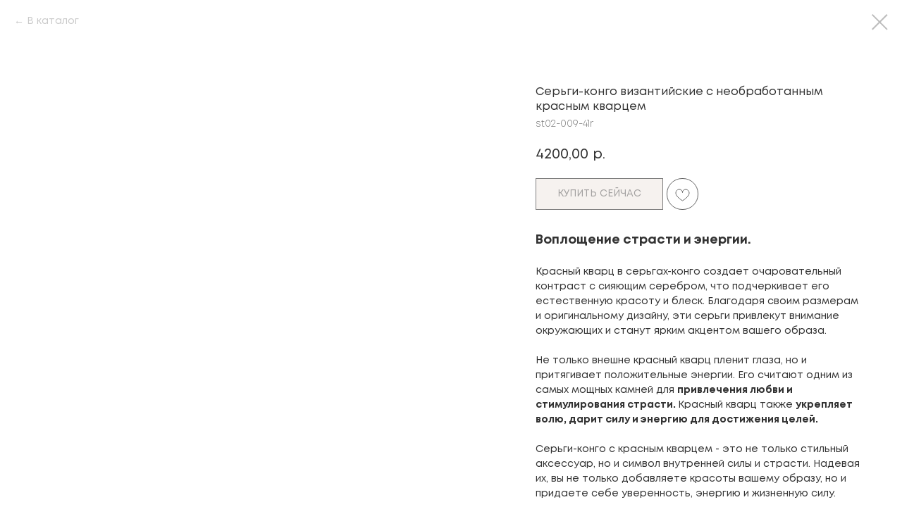

--- FILE ---
content_type: text/html; charset=UTF-8
request_url: https://jwsoti.com/tproduct/645998580-558581268321-sergi-kongo-vizantiiskie-s-neobrabotanni
body_size: 15629
content:
<!DOCTYPE html> <html> <head> <meta charset="utf-8" /> <meta http-equiv="Content-Type" content="text/html; charset=utf-8" /> <meta name="viewport" content="width=device-width, initial-scale=1.0" /> <!--metatextblock-->
<title>Серьги-конго византийские с необработанным красным кварцем</title>
<meta name="description" content="">
<meta name="keywords" content="">
<meta property="og:title" content="Серьги-конго византийские с необработанным красным кварцем" />
<meta property="og:description" content="" />
<meta property="og:type" content="website" />
<meta property="og:url" content="https://jwsoti.com/tproduct/645998580-558581268321-sergi-kongo-vizantiiskie-s-neobrabotanni" />
<meta property="og:image" content="https://static.tildacdn.com/stor6237-6432-4261-b832-623633326331/99882991.jpg" />
<link rel="canonical" href="https://jwsoti.com/tproduct/645998580-558581268321-sergi-kongo-vizantiiskie-s-neobrabotanni" />
<!--/metatextblock--> <meta name="format-detection" content="telephone=no" /> <meta http-equiv="x-dns-prefetch-control" content="on"> <link rel="dns-prefetch" href="https://ws.tildacdn.com"> <link rel="dns-prefetch" href="https://static.tildacdn.com"> <link rel="shortcut icon" href="https://static.tildacdn.com/tild3962-3066-4366-b735-353039303135/Frame_27_6_1.ico" type="image/x-icon" /> <link rel="apple-touch-icon" href="https://static.tildacdn.com/tild3832-3533-4839-b335-353135346266/Frame_27_6_1.png"> <link rel="apple-touch-icon" sizes="76x76" href="https://static.tildacdn.com/tild3832-3533-4839-b335-353135346266/Frame_27_6_1.png"> <link rel="apple-touch-icon" sizes="152x152" href="https://static.tildacdn.com/tild3832-3533-4839-b335-353135346266/Frame_27_6_1.png"> <link rel="apple-touch-startup-image" href="https://static.tildacdn.com/tild3832-3533-4839-b335-353135346266/Frame_27_6_1.png"> <meta name="msapplication-TileColor" content="#231f20"> <meta name="msapplication-TileImage" content="https://static.tildacdn.com/tild3631-3362-4366-b139-343934356239/Frame_27_6_1.png"> <!-- Assets --> <script src="https://neo.tildacdn.com/js/tilda-fallback-1.0.min.js" async charset="utf-8"></script> <link rel="stylesheet" href="https://static.tildacdn.com/css/tilda-grid-3.0.min.css" type="text/css" media="all" onerror="this.loaderr='y';"/> <link rel="stylesheet" href="https://static.tildacdn.com/ws/project4120244/tilda-blocks-page39928774.min.css?t=1756904852" type="text/css" media="all" onerror="this.loaderr='y';" /> <link rel="stylesheet" href="https://static.tildacdn.com/css/tilda-animation-2.0.min.css" type="text/css" media="all" onerror="this.loaderr='y';" /> <link rel="stylesheet" href="https://static.tildacdn.com/css/tilda-slds-1.4.min.css" type="text/css" media="print" onload="this.media='all';" onerror="this.loaderr='y';" /> <noscript><link rel="stylesheet" href="https://static.tildacdn.com/css/tilda-slds-1.4.min.css" type="text/css" media="all" /></noscript> <link rel="stylesheet" href="https://static.tildacdn.com/css/tilda-cover-1.0.min.css" type="text/css" media="all" onerror="this.loaderr='y';" /> <link rel="stylesheet" href="https://static.tildacdn.com/css/tilda-popup-1.1.min.css" type="text/css" media="print" onload="this.media='all';" onerror="this.loaderr='y';" /> <noscript><link rel="stylesheet" href="https://static.tildacdn.com/css/tilda-popup-1.1.min.css" type="text/css" media="all" /></noscript> <link rel="stylesheet" href="https://static.tildacdn.com/css/tilda-catalog-1.1.min.css" type="text/css" media="print" onload="this.media='all';" onerror="this.loaderr='y';" /> <noscript><link rel="stylesheet" href="https://static.tildacdn.com/css/tilda-catalog-1.1.min.css" type="text/css" media="all" /></noscript> <link rel="stylesheet" href="https://static.tildacdn.com/css/tilda-forms-1.0.min.css" type="text/css" media="all" onerror="this.loaderr='y';" /> <link rel="stylesheet" href="https://static.tildacdn.com/css/tilda-cards-1.0.min.css" type="text/css" media="all" onerror="this.loaderr='y';" /> <link rel="stylesheet" href="https://static.tildacdn.com/css/tilda-cart-1.0.min.css" type="text/css" media="all" onerror="this.loaderr='y';" /> <link rel="stylesheet" href="https://static.tildacdn.com/css/tilda-delivery-1.0.min.css" type="text/css" media="print" onload="this.media='all';" onerror="this.loaderr='y';" /> <noscript><link rel="stylesheet" href="https://static.tildacdn.com/css/tilda-delivery-1.0.min.css" type="text/css" media="all" /></noscript> <link rel="stylesheet" href="https://static.tildacdn.com/css/tilda-wishlist-1.0.min.css" type="text/css" media="all" onerror="this.loaderr='y';" /> <link rel="stylesheet" href="https://static.tildacdn.com/css/tilda-zoom-2.0.min.css" type="text/css" media="print" onload="this.media='all';" onerror="this.loaderr='y';" /> <noscript><link rel="stylesheet" href="https://static.tildacdn.com/css/tilda-zoom-2.0.min.css" type="text/css" media="all" /></noscript> <script nomodule src="https://static.tildacdn.com/js/tilda-polyfill-1.0.min.js" charset="utf-8"></script> <script type="text/javascript">function t_onReady(func) {if(document.readyState!='loading') {func();} else {document.addEventListener('DOMContentLoaded',func);}}
function t_onFuncLoad(funcName,okFunc,time) {if(typeof window[funcName]==='function') {okFunc();} else {setTimeout(function() {t_onFuncLoad(funcName,okFunc,time);},(time||100));}}function t_throttle(fn,threshhold,scope) {return function() {fn.apply(scope||this,arguments);};}function t396_initialScale(t){var e=document.getElementById("rec"+t);if(e){var i=e.querySelector(".t396__artboard");if(i){window.tn_scale_initial_window_width||(window.tn_scale_initial_window_width=document.documentElement.clientWidth);var a=window.tn_scale_initial_window_width,r=[],n,l=i.getAttribute("data-artboard-screens");if(l){l=l.split(",");for(var o=0;o<l.length;o++)r[o]=parseInt(l[o],10)}else r=[320,480,640,960,1200];for(var o=0;o<r.length;o++){var d=r[o];a>=d&&(n=d)}var _="edit"===window.allrecords.getAttribute("data-tilda-mode"),c="center"===t396_getFieldValue(i,"valign",n,r),s="grid"===t396_getFieldValue(i,"upscale",n,r),w=t396_getFieldValue(i,"height_vh",n,r),g=t396_getFieldValue(i,"height",n,r),u=!!window.opr&&!!window.opr.addons||!!window.opera||-1!==navigator.userAgent.indexOf(" OPR/");if(!_&&c&&!s&&!w&&g&&!u){var h=parseFloat((a/n).toFixed(3)),f=[i,i.querySelector(".t396__carrier"),i.querySelector(".t396__filter")],v=Math.floor(parseInt(g,10)*h)+"px",p;i.style.setProperty("--initial-scale-height",v);for(var o=0;o<f.length;o++)f[o].style.setProperty("height","var(--initial-scale-height)");t396_scaleInitial__getElementsToScale(i).forEach((function(t){t.style.zoom=h}))}}}}function t396_scaleInitial__getElementsToScale(t){return t?Array.prototype.slice.call(t.children).filter((function(t){return t&&(t.classList.contains("t396__elem")||t.classList.contains("t396__group"))})):[]}function t396_getFieldValue(t,e,i,a){var r,n=a[a.length-1];if(!(r=i===n?t.getAttribute("data-artboard-"+e):t.getAttribute("data-artboard-"+e+"-res-"+i)))for(var l=0;l<a.length;l++){var o=a[l];if(!(o<=i)&&(r=o===n?t.getAttribute("data-artboard-"+e):t.getAttribute("data-artboard-"+e+"-res-"+o)))break}return r}window.TN_SCALE_INITIAL_VER="1.0",window.tn_scale_initial_window_width=null;</script> <script src="https://static.tildacdn.com/js/jquery-1.10.2.min.js" charset="utf-8" onerror="this.loaderr='y';"></script> <script src="https://static.tildacdn.com/js/tilda-scripts-3.0.min.js" charset="utf-8" defer onerror="this.loaderr='y';"></script> <script src="https://static.tildacdn.com/ws/project4120244/tilda-blocks-page39928774.min.js?t=1756904852" charset="utf-8" onerror="this.loaderr='y';"></script> <script src="https://static.tildacdn.com/js/tilda-lazyload-1.0.min.js" charset="utf-8" async onerror="this.loaderr='y';"></script> <script src="https://static.tildacdn.com/js/tilda-animation-2.0.min.js" charset="utf-8" async onerror="this.loaderr='y';"></script> <script src="https://static.tildacdn.com/js/tilda-zero-1.1.min.js" charset="utf-8" async onerror="this.loaderr='y';"></script> <script src="https://static.tildacdn.com/js/tilda-menu-1.0.min.js" charset="utf-8" async onerror="this.loaderr='y';"></script> <script src="https://static.tildacdn.com/js/tilda-slds-1.4.min.js" charset="utf-8" async onerror="this.loaderr='y';"></script> <script src="https://static.tildacdn.com/js/hammer.min.js" charset="utf-8" async onerror="this.loaderr='y';"></script> <script src="https://static.tildacdn.com/js/tilda-cover-1.0.min.js" charset="utf-8" async onerror="this.loaderr='y';"></script> <script src="https://static.tildacdn.com/js/tilda-products-1.0.min.js" charset="utf-8" async onerror="this.loaderr='y';"></script> <script src="https://static.tildacdn.com/js/tilda-catalog-1.1.min.js" charset="utf-8" async onerror="this.loaderr='y';"></script> <script src="https://static.tildacdn.com/js/tilda-cards-1.0.min.js" charset="utf-8" async onerror="this.loaderr='y';"></script> <script src="https://static.tildacdn.com/js/tilda-forms-1.0.min.js" charset="utf-8" async onerror="this.loaderr='y';"></script> <script src="https://static.tildacdn.com/js/tilda-popup-1.0.min.js" charset="utf-8" async onerror="this.loaderr='y';"></script> <script src="https://static.tildacdn.com/js/tilda-cart-1.1.min.js" charset="utf-8" async onerror="this.loaderr='y';"></script> <script src="https://static.tildacdn.com/js/tilda-widget-positions-1.0.min.js" charset="utf-8" async onerror="this.loaderr='y';"></script> <script src="https://static.tildacdn.com/js/tilda-delivery-1.0.min.js" charset="utf-8" async onerror="this.loaderr='y';"></script> <script src="https://static.tildacdn.com/js/tilda-wishlist-1.0.min.js" charset="utf-8" async onerror="this.loaderr='y';"></script> <script src="https://static.tildacdn.com/js/tilda-zoom-2.0.min.js" charset="utf-8" async onerror="this.loaderr='y';"></script> <script src="https://static.tildacdn.com/js/tilda-zero-scale-1.0.min.js" charset="utf-8" async onerror="this.loaderr='y';"></script> <script src="https://static.tildacdn.com/js/tilda-skiplink-1.0.min.js" charset="utf-8" async onerror="this.loaderr='y';"></script> <script src="https://static.tildacdn.com/js/tilda-events-1.0.min.js" charset="utf-8" async onerror="this.loaderr='y';"></script> <script type="text/javascript">window.dataLayer=window.dataLayer||[];</script> <script type="text/javascript">(function() {if((/bot|google|yandex|baidu|bing|msn|duckduckbot|teoma|slurp|crawler|spider|robot|crawling|facebook/i.test(navigator.userAgent))===false&&typeof(sessionStorage)!='undefined'&&sessionStorage.getItem('visited')!=='y'&&document.visibilityState){var style=document.createElement('style');style.type='text/css';style.innerHTML='@media screen and (min-width: 980px) {.t-records {opacity: 0;}.t-records_animated {-webkit-transition: opacity ease-in-out .2s;-moz-transition: opacity ease-in-out .2s;-o-transition: opacity ease-in-out .2s;transition: opacity ease-in-out .2s;}.t-records.t-records_visible {opacity: 1;}}';document.getElementsByTagName('head')[0].appendChild(style);function t_setvisRecs(){var alr=document.querySelectorAll('.t-records');Array.prototype.forEach.call(alr,function(el) {el.classList.add("t-records_animated");});setTimeout(function() {Array.prototype.forEach.call(alr,function(el) {el.classList.add("t-records_visible");});sessionStorage.setItem("visited","y");},400);}
document.addEventListener('DOMContentLoaded',t_setvisRecs);}})();</script></head> <body class="t-body" style="margin:0;"> <!--allrecords--> <div id="allrecords" class="t-records" data-product-page="y" data-hook="blocks-collection-content-node" data-tilda-project-id="4120244" data-tilda-page-id="39928774" data-tilda-page-alias="main" data-tilda-formskey="8e9d36efad69d2ef3f735975eca7b784" data-tilda-lazy="yes" data-tilda-root-zone="com" data-tilda-project-country="RU">
<div id="rec152850812" class="r t-rec" style=" " data-animationappear="off" data-record-type="875"><!-- t875 --><script type="text/javascript"> $(document).ready(function(){ t875_init('152850812'); });</script></div>

<div id="rec356082737" class="r t-rec" style="" data-animationappear="off" data-record-type="1002"> <script>t_onReady(function() {setTimeout(function() {t_onFuncLoad('twishlist__init',function() {twishlist__init('356082737');});},500);var rec=document.querySelector('#rec356082737');if(!rec) return;var userAgent=navigator.userAgent.toLowerCase();var isAndroid=userAgent.indexOf('android')!==-1;var body=document.body;if(!body) return;var isScrollablefFix=body.classList.contains('t-body_scrollable-fix-for-android');if(isAndroid&&!isScrollablefFix) {body.classList.add('t-body_scrollable-fix-for-android');document.head.insertAdjacentHTML('beforeend','<style>@media screen and (max-width: 560px) {\n.t-body_scrollable-fix-for-android {\noverflow: visible !important;\n}\n}\n</style>');console.log('Android css fix was inited');};if(userAgent.indexOf('instagram')!==-1&&userAgent.indexOf('iphone')!==-1) {body.style.position='relative';}
var wishlistWindow=rec.querySelector('.t1002__wishlistwin');var currentMode=document.querySelector('.t-records').getAttribute('data-tilda-mode');if(wishlistWindow&&currentMode!=='edit'&&currentMode!=='preview') {wishlistWindow.addEventListener('scroll',t_throttle(function() {if(window.lazy==='y'||document.querySelector('#allrecords').getAttribute('data-tilda-lazy')==='yes') {t_onFuncLoad('t_lazyload_update',function() {t_lazyload_update();});}},500));}});</script> <div class="t1002" data-wishlist-hook="#showfavorites" data-wishlistbtn-pos="picture" data-project-currency="р." data-project-currency-side="r" data-project-currency-sep="," data-project-currency-code="RUB"> <div class="t1002__wishlistwin" style="display:none"> <div class="t1002__wishlistwin-content"> <div class="t1002__close t1002__wishlistwin-close"> <button type="button" class="t1002__close-button t1002__wishlistwin-close-wrapper" aria-label="Закрыть вишлист"> <svg role="presentation" class="t1002__wishlistwin-close-icon" width="23px" height="23px" viewBox="0 0 23 23" version="1.1" xmlns="http://www.w3.org/2000/svg" xmlns:xlink="http://www.w3.org/1999/xlink"> <g stroke="none" stroke-width="1" fill="#000" fill-rule="evenodd"> <rect transform="translate(11.313708, 11.313708) rotate(-45.000000) translate(-11.313708, -11.313708) " x="10.3137085" y="-3.6862915" width="2" height="30"></rect> <rect transform="translate(11.313708, 11.313708) rotate(-315.000000) translate(-11.313708, -11.313708) " x="10.3137085" y="-3.6862915" width="2" height="30"></rect> </g> </svg> </button> </div> <div class="t1002__wishlistwin-top"> <div class="t1002__wishlistwin-heading t-name t-name_xl"></div> </div> <div class="t1002__wishlistwin-products"></div> </div> </div> </div> <style>.t1002__addBtn:not(.t-popup .t1002__addBtn):not(.t-store__product-snippet .t1002__addBtn){width:40px;height:40px;}.t1002__addBtn{border-color:#656565!important;border-width:1px!important;border-radius:30px;}.t1002__addBtn svg path{stroke:#656565;stroke-width:1;}</style> </div>

<!-- PRODUCT START -->

                
                        
                    
        
        

<div id="rec645998580" class="r t-rec" style="" >
    <div class="t-store t-store__prod-snippet__container">

        
                <div class="t-store__prod-popup__close-txt-wr" style="position:absolute;">
            <a href="https://jwsoti.com" class="js-store-close-text t-store__prod-popup__close-txt t-descr t-descr_xxs" style="color:#bdbdbd;">
                В каталог
            </a>
        </div>
        
        <a href="https://jwsoti.com" class="t-popup__close" style="position:absolute; background-color:#ffffff">
            <div class="t-popup__close-wrapper">
                <svg class="t-popup__close-icon t-popup__close-icon_arrow" width="26px" height="26px" viewBox="0 0 26 26" version="1.1" xmlns="http://www.w3.org/2000/svg" xmlns:xlink="http://www.w3.org/1999/xlink"><path d="M10.4142136,5 L11.8284271,6.41421356 L5.829,12.414 L23.4142136,12.4142136 L23.4142136,14.4142136 L5.829,14.414 L11.8284271,20.4142136 L10.4142136,21.8284271 L2,13.4142136 L10.4142136,5 Z" fill="#bdbdbd"></path></svg>
                <svg class="t-popup__close-icon t-popup__close-icon_cross" width="23px" height="23px" viewBox="0 0 23 23" version="1.1" xmlns="http://www.w3.org/2000/svg" xmlns:xlink="http://www.w3.org/1999/xlink"><g stroke="none" stroke-width="1" fill="#bdbdbd" fill-rule="evenodd"><rect transform="translate(11.313708, 11.313708) rotate(-45.000000) translate(-11.313708, -11.313708) " x="10.3137085" y="-3.6862915" width="2" height="30"></rect><rect transform="translate(11.313708, 11.313708) rotate(-315.000000) translate(-11.313708, -11.313708) " x="10.3137085" y="-3.6862915" width="2" height="30"></rect></g></svg>
            </div>
        </a>
        
        <div class="js-store-product js-product t-store__product-snippet" data-product-lid="558581268321" data-product-uid="558581268321" itemscope itemtype="http://schema.org/Product">
            <meta itemprop="productID" content="558581268321" />

            <div class="t-container">
                <div>
                    <meta itemprop="image" content="https://static.tildacdn.com/stor6237-6432-4261-b832-623633326331/99882991.jpg" />
                    <div class="t-store__prod-popup__slider js-store-prod-slider t-store__prod-popup__col-left t-col t-col_7">
                        <div class="js-product-img" style="width:100%;padding-bottom:75%;background-size:cover;opacity:0;">
                        </div>
                    </div>
                    <div class="t-store__prod-popup__info t-align_left t-store__prod-popup__col-right t-col t-col_5">

                        <div class="t-store__prod-popup__title-wrapper">
                            <h1 class="js-store-prod-name js-product-name t-store__prod-popup__name t-name t-name_xl" itemprop="name" style="color:#333333;font-size:16px;font-weight:400;">Серьги-конго византийские с необработанным красным кварцем</h1>
                            <div class="t-store__prod-popup__brand t-descr t-descr_xxs" >
                                                            </div>
                            <div class="t-store__prod-popup__sku t-descr t-descr_xxs">
                                <span class="js-store-prod-sku js-product-sku" translate="no" itemprop="sku">
                                    st02-009-41r
                                </span>
                            </div>
                        </div>

                                                                        <div itemprop="offers" itemscope itemtype="http://schema.org/Offer" style="display:none;">
                            <meta itemprop="serialNumber" content="558581268321" />
                                                        <meta itemprop="sku" content="st02-009-41r" />
                                                        <meta itemprop="price" content="4200.00" />
                            <meta itemprop="priceCurrency" content="RUB" />
                                                        <link itemprop="availability" href="http://schema.org/InStock">
                                                    </div>
                        
                                                <div itemprop="width" itemscope itemtype="https://schema.org/QuantitativeValue" style="display:none;">
                            <meta itemprop="value" content="140" />
                            <meta itemprop="unitCode" content="MMT" />
                        </div>
                        <div itemprop="height" itemscope itemtype="https://schema.org/QuantitativeValue" style="display:none;">
                            <meta itemprop="value" content="100" />
                            <meta itemprop="unitCode" content="MMT" />
                        </div>
                        <div itemprop="depth" itemscope itemtype="https://schema.org/QuantitativeValue" style="display:none;">
                            <meta itemprop="value" content="60" />
                            <meta itemprop="unitCode" content="MMT" />
                        </div>
                                                
                        <div class="js-store-price-wrapper t-store__prod-popup__price-wrapper">
                            <div class="js-store-prod-price t-store__prod-popup__price t-store__prod-popup__price-item t-name t-name_md" style="color:#333333;font-weight:400;">
                                                                <div class="js-product-price js-store-prod-price-val t-store__prod-popup__price-value" data-product-price-def="4200.0000" data-product-price-def-str="4200,00">4200,00</div><div class="t-store__prod-popup__price-currency" translate="no">р.</div>
                                                            </div>
                            <div class="js-store-prod-price-old t-store__prod-popup__price_old t-store__prod-popup__price-item t-name t-name_md" style="color:#999999;font-weight:400;display:none;">
                                                                <div class="js-store-prod-price-old-val t-store__prod-popup__price-value"></div><div class="t-store__prod-popup__price-currency" translate="no">р.</div>
                                                            </div>
                        </div>

                        <div class="js-product-controls-wrapper">
                        </div>

                        <div class="t-store__prod-popup__links-wrapper">
                                                    </div>

                                                <div class="t-store__prod-popup__btn-wrapper"   tt="КУПИТЬ СЕЙЧАС">
                                                        <a href="#order" class="t-store__prod-popup__btn t-store__prod-popup__btn_disabled t-btn t-btn_sm" style="color:#000000;background-color:#eee5df;border:1px solid #000000;border-radius:0px;-moz-border-radius:0px;-webkit-border-radius:0px;font-weight:400;">
                                <table style="width:100%; height:100%;">
                                    <tbody>
                                        <tr>
                                            <td class="js-store-prod-popup-buy-btn-txt">КУПИТЬ СЕЙЧАС</td>
                                        </tr>
                                    </tbody>
                                </table>
                            </a>
                                                    </div>
                        
                        <div class="js-store-prod-text t-store__prod-popup__text t-descr t-descr_xxs" style="color:#333333;font-weight:400;">
                                                    <div class="js-store-prod-all-text" itemprop="description">
                                <strong style="font-size: 18px;">Воплощение страсти и энергии.</strong><br /><br />Красный кварц в серьгах-конго создает очаровательный контраст с сияющим серебром, что подчеркивает его естественную красоту и блеск. Благодаря своим размерам и оригинальному дизайну, эти серьги привлекут внимание окружающих и станут ярким акцентом вашего образа.<br /><br />Не только внешне красный кварц пленит глаза, но и притягивает положительные энергии. Его считают одним из самых мощных камней для <strong>привлечения любви и стимулирования страсти. </strong>Красный кварц также <strong>укрепляет волю, дарит силу и энергию для достижения целей.</strong><br /><br />Серьги-конго с красным кварцем - это не только стильный аксессуар, но и символ внутренней силы и страсти. Надевая их, вы не только добавляете красоты вашему образу, но и придаете себе уверенность, энергию и жизненную силу.<br /><br /><ul><li><strong>Ручная работа;</strong></li><li><strong>Премиум качество;</strong></li><li><strong>Серьги-трансформеры;</strong></li><li><strong>Необработанный красный кварц;</strong></li><li><strong>Стойкое родиевое покрытие, не темнеет;</strong></li><li><strong>Доставляется в подарочной упаковке;</strong></li><li><strong>Гипоаллергенно.</strong></li></ul><br />___________<br />*Длина серьги - 6 см, вес - 9 гр                            </div>
                                                                            <div class="js-store-prod-all-charcs">
                                                                                                                        <p class="js-store-prod-charcs">Вставка: Кварц красный</p>
                                                                                                                            <p class="js-store-prod-charcs">Покрытие: Белым родием</p>
                                                                                                                            <p class="js-store-prod-charcs">Размер: 1</p>
                                                                                                                                                    <p class="js-store-prod-dimensions">lwh: 140x100x60 mm</p>
                                                                                    </div>
                                                </div>

                    </div>
                </div>

                            </div>
        </div>
                <div class="js-store-error-msg t-store__error-msg-cont"></div>
        <div itemscope itemtype="http://schema.org/ImageGallery" style="display:none;">
                                                                                                                                    </div>

    </div>

                        
                        
    
    <style>
        /* body bg color */
        

        /* body bg color end */
        /* Slider stiles */
        .t-slds__bullet_active .t-slds__bullet_body {
            background-color: #222 !important;
        }

        .t-slds__bullet:hover .t-slds__bullet_body {
            background-color: #222 !important;
        }
        /* Slider stiles end */
    </style>
    

        
        
        
        
        
        <style>
        .t-store__product-snippet .t-btn:not(.t-animate_no-hover):hover{
            background-color: #000000 !important;
            color: #eee5df !important;
            border-color: #d6cfcf !important;
            
    	}
        .t-store__product-snippet .t-btn:not(.t-animate_no-hover){
            -webkit-transition: background-color 0.2s ease-in-out, color 0.2s ease-in-out, border-color 0.2s ease-in-out, box-shadow 0.2s ease-in-out; transition: background-color 0.2s ease-in-out, color 0.2s ease-in-out, border-color 0.2s ease-in-out, box-shadow 0.2s ease-in-out;
        }
        </style>
        

        
        
    <style>
        
        /* brand subtitle */
        .t-store__product-snippet .t-store__prod-popup__brand,
        /* sku subtitle */
        .t-store__product-snippet .t-store__prod-popup__sku {
            font-size: 14px;
        }
        

        
        /* styles for options */
        .t-store__product-snippet .t-product__option-title,
        .t-store__product-snippet .t-product__option-select {
            font-size: 16px;
        }
        

        
        /* characteristics */
        .t-store__product-snippet .js-store-prod-all-charcs p {
            font-size: 16px;
        }
        
    </style>
    
    
        
    <style>
        
    </style>
    
    
        
    <style>
        
    </style>
    
    
        
        <style>
    
                                    
        </style>
    
    
    <div class="js-store-tpl-slider-arrows" style="display: none;">
              


<div class="t-slds__arrow_wrapper t-slds__arrow_wrapper-left" data-slide-direction="left">
  <div class="t-slds__arrow t-slds__arrow-left " >
    <div class="t-slds__arrow_body t-slds__arrow_body-left" style="width: 17px;">
      <svg style="display: block" viewBox="0 0 17.3 33" xmlns="http://www.w3.org/2000/svg" xmlns:xlink="http://www.w3.org/1999/xlink">
                <desc>Left</desc>
        <polyline
        fill="none"
        stroke="#010105"
        stroke-linejoin="butt"
        stroke-linecap="butt"
        stroke-width="1"
        points="0.5,0.5 16.5,16.5 0.5,32.5"
        />
      </svg>
    </div>
  </div>
</div>
<div class="t-slds__arrow_wrapper t-slds__arrow_wrapper-right" data-slide-direction="right">
  <div class="t-slds__arrow t-slds__arrow-right " >
    <div class="t-slds__arrow_body t-slds__arrow_body-right" style="width: 17px;">
      <svg style="display: block" viewBox="0 0 17.3 33" xmlns="http://www.w3.org/2000/svg" xmlns:xlink="http://www.w3.org/1999/xlink">
        <desc>Right</desc>
        <polyline
        fill="none"
        stroke="#010105"
        stroke-linejoin="butt"
        stroke-linecap="butt"
        stroke-width="1"
        points="0.5,0.5 16.5,16.5 0.5,32.5"
        />
      </svg>
    </div>
  </div>
</div>    </div>

    
    <script>
        t_onReady(function() {
            var tildacopyEl = document.getElementById('tildacopy');
            if (tildacopyEl) tildacopyEl.style.display = 'none';

            var recid = '645998580';
            var options = {};
            var product = {"uid":558581268321,"rootpartid":5768173,"title":"Серьги-конго византийские с необработанным красным кварцем","text":"<strong style=\"font-size: 18px;\">Воплощение страсти и энергии.<\/strong><br \/><br \/>Красный кварц в серьгах-конго создает очаровательный контраст с сияющим серебром, что подчеркивает его естественную красоту и блеск. Благодаря своим размерам и оригинальному дизайну, эти серьги привлекут внимание окружающих и станут ярким акцентом вашего образа.<br \/><br \/>Не только внешне красный кварц пленит глаза, но и притягивает положительные энергии. Его считают одним из самых мощных камней для <strong>привлечения любви и стимулирования страсти. <\/strong>Красный кварц также <strong>укрепляет волю, дарит силу и энергию для достижения целей.<\/strong><br \/><br \/>Серьги-конго с красным кварцем - это не только стильный аксессуар, но и символ внутренней силы и страсти. Надевая их, вы не только добавляете красоты вашему образу, но и придаете себе уверенность, энергию и жизненную силу.<br \/><br \/><ul><li><strong>Ручная работа;<\/strong><\/li><li><strong>Премиум качество;<\/strong><\/li><li><strong>Серьги-трансформеры;<\/strong><\/li><li><strong>Необработанный красный кварц;<\/strong><\/li><li><strong>Стойкое родиевое покрытие, не темнеет;<\/strong><\/li><li><strong>Доставляется в подарочной упаковке;<\/strong><\/li><li><strong>Гипоаллергенно.<\/strong><\/li><\/ul><br \/>___________<br \/>*Длина серьги - 6 см, вес - 9 гр","sku":"st02-009-41r","price":"4200.0000","gallery":[{"img":"https:\/\/static.tildacdn.com\/stor6237-6432-4261-b832-623633326331\/99882991.jpg"},{"img":"https:\/\/static.tildacdn.com\/stor6237-6633-4936-a437-633561653539\/90613448.jpg"},{"img":"https:\/\/static.tildacdn.com\/stor3239-6662-4330-b365-333731336537\/59166362.jpg"},{"img":"https:\/\/static.tildacdn.com\/stor3232-6661-4138-b864-613237623339\/11623078.jpg"}],"sort":1001303,"portion":0,"newsort":0,"json_chars":"[{\"title\": \"Вставка\", \"value\": \"Кварц красный\"}, {\"title\": \"Покрытие\", \"value\": \"Белым родием\"}, {\"title\": \"Размер\", \"value\": \"1\"}]","externalid":"7VonU0YlvEx4DaGEjGTp","pack_label":"lwh","pack_x":140,"pack_y":100,"pack_z":60,"pack_m":0,"serverid":"master","servertime":"1755106518.2176","parentuid":"","editions":[{"uid":558581268321,"price":"4 200.00","priceold":"","sku":"st02-009-41r","quantity":"","img":"https:\/\/static.tildacdn.com\/stor6237-6432-4261-b832-623633326331\/99882991.jpg"}],"characteristics":[{"title":"Вставка","value":"Кварц красный"},{"title":"Покрытие","value":"Белым родием"},{"title":"Размер","value":"1"}],"properties":[],"partuids":[870710521541,769765289061,536738464331],"url":"https:\/\/jwsoti.com\/tproduct\/645998580-558581268321-sergi-kongo-vizantiiskie-s-neobrabotanni"};

            // draw slider or show image for SEO
            if (window.isSearchBot) {
                var imgEl = document.querySelector('.js-product-img');
                if (imgEl) imgEl.style.opacity = '1';
            } else {
                
                var prodcard_optsObj = {
    hasWrap: true,
    txtPad: '',
    bgColor: '#d6cfcf',
    borderRadius: '',
    shadowSize: '0px',
    shadowOpacity: '',
    shadowSizeHover: '',
    shadowOpacityHover: '',
    shadowShiftyHover: '',
    btnTitle1: '',
    btnLink1: 'popup',
    btnTitle2: '',
    btnLink2: 'popup',
    showOpts: false};

var price_optsObj = {
    color: '#333333',
    colorOld: '#999999',
    fontSize: '18px',
    fontWeight: '400'
};

var popup_optsObj = {
    columns: '7',
    columns2: '5',
    isVertical: '',
    align: 'left',
    btnTitle: 'КУПИТЬ СЕЙЧАС',
    closeText: 'В каталог',
    iconColor: '#bdbdbd',
    containerBgColor: '',
    overlayBgColorRgba: '',
    popupStat: '/tilda/popup/rec645998580/opened',
    popupContainer: '',
    fixedButton: false,
    mobileGalleryStyle: ''
};

var slider_optsObj = {
    anim_speed: '',
    arrowColor: '#010105',
    videoPlayerIconColor: '',
    cycle: 'on',
    controls: 'arrowsthumbs',
    bgcolor: ''
};

var slider_dotsOptsObj = {
    size: '',
    bgcolor: '',
    bordersize: '',
    bgcoloractive: ''
};

var slider_slidesOptsObj = {
    zoomable: true,
    bgsize: 'cover',
    ratio: '1'
};

var typography_optsObj = {
    descrColor: '#333333',
    titleColor: '#333333'
};

var default_sortObj = {
    in_stock: true};

var btn1_style = 'font-weight:400;border-radius:0px;-moz-border-radius:0px;-webkit-border-radius:0px;color:#000000;background-color:#eee5df;border:1px solid #000000;';
var btn2_style = 'font-weight:400;border-radius:0px;-moz-border-radius:0px;-webkit-border-radius:0px;color:#333333;background-color:#d6cfcf;';

var options_catalog = {
    btn1_style: btn1_style,
    btn2_style: btn2_style,
    storepart: '870710521541',
    prodCard: prodcard_optsObj,
    popup_opts: popup_optsObj,
    defaultSort: default_sortObj,
    slider_opts: slider_optsObj,
    slider_dotsOpts: slider_dotsOptsObj,
    slider_slidesOpts: slider_slidesOptsObj,
    typo: typography_optsObj,
    price: price_optsObj,
    blocksInRow: '3',
    imageHover: true,
    imageHeight: '',
    imageRatioClass: 't-store__card__imgwrapper_1-1',
    align: 'left',
    vindent: '50px',
    isHorizOnMob:true,
    itemsAnim: '',
    hasOriginalAspectRatio: false,
    markColor: '#010105',
    markBgColor: '#eee5df',
    currencySide: 'r',
    currencyTxt: 'р.',
    currencySeparator: ',',
    currencyDecimal: '',
    btnSize: 'sm',
    verticalAlignButtons: true,
    hideFilters: true,
    titleRelevants: '',
    showRelevants: '',
    relevants_slider: false,
    relevants_quantity: '',
    isFlexCols: false,
    isPublishedPage: true,
    previewmode: true,
    colClass: 't-col t-col_3',
    ratio: '1_1',
    sliderthumbsside: '',
    showStoreBtnQuantity: '',
    tabs: 'tabs',
    galleryStyle: '',
    title_typo: '',
    descr_typo: '',
    price_typo: '',
    price_old_typo: '',
    menu_typo: '',
    options_typo: '',
    sku_typo: '',
    characteristics_typo: '',
    button_styles: '',
    button2_styles: '',
    buttonicon: '',
    buttoniconhover: '',
};                
                // emulate, get options_catalog from file store_catalog_fields
                options = options_catalog;
                options.typo.title = "color:#333333;font-size:16px;font-weight:400;" || '';
                options.typo.descr = "color:#333333;font-weight:400;" || '';

                try {
                    if (options.showRelevants) {
                        var itemsCount = '4';
                        var relevantsMethod;
                        switch (options.showRelevants) {
                            case 'cc':
                                relevantsMethod = 'current_category';
                                break;
                            case 'all':
                                relevantsMethod = 'all_categories';
                                break;
                            default:
                                relevantsMethod = 'category_' + options.showRelevants;
                                break;
                        }

                        t_onFuncLoad('t_store_loadProducts', function() {
                            t_store_loadProducts(
                                'relevants',
                                recid,
                                options,
                                false,
                                {
                                    currentProductUid: '558581268321',
                                    relevantsQuantity: itemsCount,
                                    relevantsMethod: relevantsMethod,
                                    relevantsSort: 'random'
                                }
                            );
                        });
                    }
                } catch (e) {
                    console.log('Error in relevants: ' + e);
                }
            }

            
                            options.popup_opts.btnTitle = 'КУПИТЬ СЕЙЧАС';
                        

            window.tStoreOptionsList = [{"title":"Основа серег","params":{"view":"buttons","hasColor":false,"linkImage":true},"values":[{"id":37288094,"value":"на сердечках"}]},{"title":"Покрытие","params":{"view":"select","hasColor":true,"linkImage":true},"values":[{"id":38058582,"value":"позолота 18К"},{"id":38058586,"value":"родирование18К"}]}];

            t_onFuncLoad('t_store_productInit', function() {
                t_store_productInit(recid, options, product);
            });

            // if user coming from catalog redirect back to main page
            if (window.history.state && (window.history.state.productData || window.history.state.storepartuid)) {
                window.onpopstate = function() {
                    window.history.replaceState(null, null, window.location.origin);
                    window.location.replace(window.location.origin);
                };
            }
        });
    </script>
    

</div>


<!-- PRODUCT END -->

<div id="rec356077558" class="r t-rec" style="" data-animationappear="off" data-record-type="706"> <!-- @classes: t-text t-text_xs t-name t-name_xs t-name_md t-btn t-btn_sm --> <script>t_onReady(function() {setTimeout(function() {t_onFuncLoad('tcart__init',function() {tcart__init('356077558',{cssClassName:''});});},50);var userAgent=navigator.userAgent.toLowerCase();var body=document.body;if(!body) return;if(userAgent.indexOf('instagram')!==-1&&userAgent.indexOf('iphone')!==-1) {body.style.position='relative';}
var rec=document.querySelector('#rec356077558');if(!rec) return;var cartWindow=rec.querySelector('.t706__cartwin,.t706__cartpage');var allRecords=document.querySelector('.t-records');var currentMode=allRecords.getAttribute('data-tilda-mode');if(cartWindow&&currentMode!=='edit'&&currentMode!=='preview') {cartWindow.addEventListener('scroll',t_throttle(function() {if(window.lazy==='y'||document.querySelector('#allrecords').getAttribute('data-tilda-lazy')==='yes') {t_onFuncLoad('t_lazyload_update',function() {t_lazyload_update();});}},500));}});</script> <div class="t706" data-cart-fullscreen="yes" data-cart-countdown="yes" data-project-currency="р." data-project-currency-side="r" data-project-currency-sep="," data-project-currency-code="RUB" data-payment-system="robokassa" data-cart-minorder="900" data-cart-maxstoredays="30" data-cart-sendevent-onadd="y"> <div class="t706__carticon t706__carticon_sm" style=""> <div class="t706__carticon-text t-name t-name_xs"></div> <div class="t706__carticon-wrapper"> <div class="t706__carticon-imgwrap" style="background-color:#ffffff;"> <svg role="img" style="stroke:#333333;" class="t706__carticon-img" xmlns="http://www.w3.org/2000/svg" viewBox="0 0 64 64"> <path fill="none" stroke-width="2" stroke-miterlimit="10" d="M44 18h10v45H10V18h10z"/> <path fill="none" stroke-width="2" stroke-miterlimit="10" d="M22 24V11c0-5.523 4.477-10 10-10s10 4.477 10 10v13"/> </svg> </div> <div class="t706__carticon-counter js-carticon-counter"></div> </div> </div> <div class="t706__cartpage" style="display: none;"> <div class="t706__cartpage-top"> <button type="button" class="t706__cartpage-back" aria-label="Назад"> <svg role="presentation" class="t706__close-icon t706__cartpage-back-icon" width="1em" height="1em" viewBox="0 0 26 26"> <g fill-rule="evenodd" stroke-width="2" fill="#000" fill-rule="evenodd"> <path d="m10.4142 5 1.4142 1.4142L5.829 12.414l17.5852.0002v2L5.829 14.414l5.9994 6.0002-1.4142 1.4142L2 13.4142 10.4142 5Z" /> </g> </svg> </button> <div class="t706__cartpage-heading t-name t-name_xl">Ваш выбор:</div> <button type="button" class="t706__cartpage-close" aria-label="Закрыть корзину"> <svg role="presentation" class="t706__close-icon t706__cartpage-close-icon" width="1em" height="1em" viewBox="0 0 23 23"> <g fill-rule="evenodd" stroke-width="2" fill="#000" fill-rule="evenodd"> <path d="M0 1.4142 2.1213-.707 23.3345 20.506l-2.1213 2.1213z" /> <path d="m21.2132 0 2.1213 2.1213L2.1213 23.3345 0 21.2132z" /> </g> </svg> </button> </div> <div class="t706__cartpage-content t-container"> <div class="t706__cartpage-open-form-wrap" style="display: none;"> <button
class="t-btn t-btnflex t-btnflex_type_button t-btnflex_md t706__cartpage-open-form"
type="button"> <span class="t-btnflex__text">Перейти к оплате</span> <style>#rec356077558 .t-btnflex.t-btnflex_type_button {color:#ffffff;background-color:#333333;border-style:none !important;border-radius:4px;box-shadow:none !important;transition-duration:0.2s;transition-property:background-color,color,border-color,box-shadow,opacity,transform;transition-timing-function:ease-in-out;}@media (hover:hover) {#rec356077558 .t-btnflex.t-btnflex_type_button:not(.t-animate_no-hover):hover {color:#ffffff !important;background-color:#666666 !important;}#rec356077558 .t-btnflex.t-btnflex_type_button:not(.t-animate_no-hover):focus-visible {color:#ffffff !important;background-color:#666666 !important;}}</style> </button> </div> <div class="t706__cartpage-form t-col t-col_6"> <div class="t706__cartpage-form-wrapper t-input_nomargin"> <form
id="form356077558" name='form356077558' role="form" action='' method='POST' data-formactiontype="2" data-inputbox=".t-input-group" 
class="t-form js-form-proccess t-form_inputs-total_5 t-form_bbonly" data-formsended-callback="t706_onSuccessCallback"> <input type="hidden" name="formservices[]" value="6c645bcf6cea4c964ec4fd677acc8999" class="js-formaction-services"> <input type="hidden" name="formservices[]" value="14ae0af8809e34cc13787d6c2a882656" class="js-formaction-services"> <input type="hidden" name="formservices[]" value="890842716ffb12509a5ae128596bf285" class="js-formaction-services"> <input type="hidden" name="formservices[]" value="39b1a257d777164ed892c4bbff066fc8" class="js-formaction-services"> <input type="hidden" name="formservices[]" value="56a9e26fbe21a3581b39e9fb8e982a32" class="js-formaction-services"> <input type="hidden" name="tildaspec-formname" tabindex="-1" value="Cart"> <!-- @classes t-title t-text t-btn --> <div class="js-successbox t-form__successbox t-text t-text_md"
aria-live="polite"
style="display:none;"></div> <div
class="t-form__inputsbox
t-form__inputsbox_inrow "> <div
class=" t-input-group t-input-group_nm " data-input-lid="1496239431201" data-field-type="nm" data-field-name="Name"> <div class="t-input-block "> <input
type="text"
autocomplete="name"
name="Name"
id="input_1496239431201"
class="t-input js-tilda-rule t-input_bbonly"
value=""
placeholder="Как к вам обращаться?" data-tilda-req="1" aria-required="true" data-tilda-rule="name"
aria-describedby="error_1496239431201"
style="color:#333333;border:1px solid #333333;background-color:#ffffff;"> </div> <div class="t-input-error" aria-live="polite" id="error_1496239431201"></div> </div> <div
class=" t-input-group t-input-group_em " data-input-lid="1496239459190" data-field-type="em" data-field-name="Email"> <div class="t-input-block "> <input
type="email"
autocomplete="email"
name="Email"
id="input_1496239459190"
class="t-input js-tilda-rule t-input_bbonly"
value=""
placeholder="Email для информации о заказе" data-tilda-req="1" aria-required="true" data-tilda-rule="email"
aria-describedby="error_1496239459190"
style="color:#333333;border:1px solid #333333;background-color:#ffffff;"> </div> <div class="t-input-error" aria-live="polite" id="error_1496239459190"></div> </div> <div
class=" t-input-group t-input-group_ph " data-input-lid="1496239478607" data-field-type="ph" data-field-name="Phone"> <div class="t-input-block "> <input
type="tel"
autocomplete="tel"
name="Phone"
id="input_1496239478607"
class="t-input js-tilda-rule t-input_bbonly"
value=""
placeholder="Контактный телефон" data-tilda-req="1" aria-required="true" data-tilda-rule="phone"
pattern="[0-9]*"
aria-describedby="error_1496239478607"
style="color:#333333;border:1px solid #333333;background-color:#ffffff;"> </div> <div class="t-input-error" aria-live="polite" id="error_1496239478607"></div> </div> <div
class=" t-input-group t-input-group_dl " data-input-lid="1631611697865" data-field-type="dl" data-field-name="delivery"> <div class="t-input-block "> <div
class="t-radio__wrapper t-radio__wrapper-delivery" data-delivery-variants-hook='y' data-delivery-free='10000' data-delivery-services="y"
id="customdelivery"> <div class="t-input-group t-input-group_in"> <div class="t-input-block"> <input
class="js-tilda-rule t-input" data-tilda-rule="deliveryreq"
type="hidden"
name="delivery-badresponse-comment"
value="nodelivery"
autocomplete="off" data-tilda-req="1"> <div class="t-input-error" aria-live="polite"></div> </div> </div> </div> <style>#rec356077558 .t706 .t-form__inputsbox #customdelivery .t-input{outline:none;padding-left:0 !important;padding-right:0 !important;border-top:0 !important;border-right:0 !important;border-left:0 !important;background-color:transparent !important;border-radius:0 !important;color:#333333;border:1px solid #333333;background-color:#ffffff;}#rec356077558 .t706 .t-form__inputsbox #customdelivery .t-input-title{color:#333333;}</style> </div> <div class="t-input-error" aria-live="polite" id="error_1631611697865"></div> </div> <div
class=" t-input-group t-input-group_pc " data-input-lid="1636591292955" data-field-type="pc" data-field-name=""> <div class="t-input-block "> <style>.t-inputpromocode__wrapper .t-text{color:#000;}</style> <div class="t-inputpromocode__wrapper" style="display:table;width:100%;"> <input
type="text"
name=""
class="t-input t-inputpromocode t-input_bbonly js-tilda-rule"
value=""
placeholder="Введите промокод" style="display:table-cell;color:#333333;border:1px solid #333333;background-color:#ffffff;" data-tilda-rule="promocode"> <div
class="t-inputpromocode__btn t-btn t-btn_md"
style="display:none;position:relative;height:auto;color:#fff;background:#000;">Activate</div> </div> <script src="https://static.tildacdn.com/js/tilda-promocode-1.0.min.js"></script> <script>t_onReady(function() {try {t_onFuncLoad('t_input_promocode_init',function() {t_input_promocode_init('356077558','1636591292955');});} catch(error) {console.error(error);}});</script> </div> <div class="t-input-error" aria-live="polite" id="error_1636591292955"></div> </div> <div class="t-form__errorbox-middle"> <!--noindex--> <div
class="js-errorbox-all t-form__errorbox-wrapper"
style="display:none;" data-nosnippet
tabindex="-1"
aria-label="Ошибки при заполнении формы"> <ul
role="list"
class="t-form__errorbox-text t-text t-text_md"> <li class="t-form__errorbox-item js-rule-error js-rule-error-all"></li> <li class="t-form__errorbox-item js-rule-error js-rule-error-req">Не заполнено обязательное поле </li> <li class="t-form__errorbox-item js-rule-error js-rule-error-email">Ошибка в адресе электронной почты </li> <li class="t-form__errorbox-item js-rule-error js-rule-error-name">Пожалуйста введите свое Имя</li> <li class="t-form__errorbox-item js-rule-error js-rule-error-phone">Ошибка в номере телефона </li> <li class="t-form__errorbox-item js-rule-error js-rule-error-minlength">Слишком короткое значение</li> <li class="t-form__errorbox-item js-rule-error js-rule-error-string"></li> </ul> </div> <!--/noindex--> </div> <div class="t-form__submit"> <button
class="t-submit t-btnflex t-btnflex_type_submit t-btnflex_md"
type="submit"> <span class="t-btnflex__text">Перейти к оплате</span> <style>#rec356077558 .t-btnflex.t-btnflex_type_submit {color:#ffffff;background-color:#333333;border-style:none !important;border-radius:4px;box-shadow:none !important;transition-duration:0.2s;transition-property:background-color,color,border-color,box-shadow,opacity,transform;transition-timing-function:ease-in-out;}@media (hover:hover) {#rec356077558 .t-btnflex.t-btnflex_type_submit:not(.t-animate_no-hover):hover {color:#ffffff !important;background-color:#666666 !important;}#rec356077558 .t-btnflex.t-btnflex_type_submit:not(.t-animate_no-hover):focus-visible {color:#ffffff !important;background-color:#666666 !important;}}</style> </button> </div> </div> <div class="t-form__errorbox-bottom"> <!--noindex--> <div
class="js-errorbox-all t-form__errorbox-wrapper"
style="display:none;" data-nosnippet
tabindex="-1"
aria-label="Ошибки при заполнении формы"> <ul
role="list"
class="t-form__errorbox-text t-text t-text_md"> <li class="t-form__errorbox-item js-rule-error js-rule-error-all"></li> <li class="t-form__errorbox-item js-rule-error js-rule-error-req">Не заполнено обязательное поле </li> <li class="t-form__errorbox-item js-rule-error js-rule-error-email">Ошибка в адресе электронной почты </li> <li class="t-form__errorbox-item js-rule-error js-rule-error-name">Пожалуйста введите свое Имя</li> <li class="t-form__errorbox-item js-rule-error js-rule-error-phone">Ошибка в номере телефона </li> <li class="t-form__errorbox-item js-rule-error js-rule-error-minlength">Слишком короткое значение</li> <li class="t-form__errorbox-item js-rule-error js-rule-error-string"></li> </ul> </div> <!--/noindex--> </div> </form> <style>#rec356077558 input::-webkit-input-placeholder {color:#333333;opacity:0.5;}#rec356077558 input::-moz-placeholder{color:#333333;opacity:0.5;}#rec356077558 input:-moz-placeholder {color:#333333;opacity:0.5;}#rec356077558 input:-ms-input-placeholder{color:#333333;opacity:0.5;}#rec356077558 textarea::-webkit-input-placeholder {color:#333333;opacity:0.5;}#rec356077558 textarea::-moz-placeholder{color:#333333;opacity:0.5;}#rec356077558 textarea:-moz-placeholder {color:#333333;opacity:0.5;}#rec356077558 textarea:-ms-input-placeholder{color:#333333;opacity:0.5;}</style> <div class="t706__form-bottom-text t-text t-text_xs">Переходя к оплате вы подтверждаете свое согласие с нашей <a href="https://jwsoti.com/privacy" rel="noreferrer noopener" target="_blank">политикой в конфиденциальности</a> и <a href="https://jwsoti.com/rules" rel="noreferrer noopener" target="_blank">правилами продажи через интернет</a></div> </div> </div> <div class="t706__cartpage-info t-col t-col_6"> <div class="t706__cartpage-info-wrapper"> <div class="t706__cartpage-products"></div> <div class="t706__cartpage-totals"> <div class="t706__cartpage-prodamount t706__cartwin-prodamount-wrap t-descr t-descr_sm"> <span class="t706__cartwin-prodamount-label"></span> <span class="t706__cartwin-prodamount"></span> </div> </div> </div> </div> </div> </div> <div class="t706__sidebar" style="display: none"> <div class="t706__sidebar-content"> <div class="t706__sidebar-top"> <div class="t706__sidebar-heading t-name t-name_xl">Ваш выбор:</div> <div class="t706__sidebar-close"> <button
type="button"
class="t706__sidebar-close-btn"
aria-label="Закрыть корзину"> <svg role="presentation" class="t706__close-icon t706__sidebar-close-icon" width="23px" height="23px" viewBox="0 0 23 23" version="1.1" xmlns="http://www.w3.org/2000/svg" xmlns:xlink="http://www.w3.org/1999/xlink"> <g stroke="none" stroke-width="1" fill="#000" fill-rule="evenodd"> <rect transform="translate(11.313708, 11.313708) rotate(-45.000000) translate(-11.313708, -11.313708) " x="10.3137085" y="-3.6862915" width="2" height="30"></rect> <rect transform="translate(11.313708, 11.313708) rotate(-315.000000) translate(-11.313708, -11.313708) " x="10.3137085" y="-3.6862915" width="2" height="30"></rect> </g> </svg> </button> </div> </div> <div class="t706__sidebar-products"></div> <div class="t706__sidebar-prodamount-wrap t-descr t-descr_sm"> <span class="t706__sidebar-prodamount-label"></span> <span class="t706__sidebar-prodamount"></span> </div> <div class="t706__sidebar-bottom"> <button
class="t-btn t-btnflex t-btnflex_type_button t-btnflex_md t706__sidebar-continue"
type="button"> <span class="t-btnflex__text">Перейти к оплате</span> <style>#rec356077558 .t-btnflex.t-btnflex_type_button {color:#ffffff;background-color:#333333;border-style:none !important;border-radius:4px;box-shadow:none !important;transition-duration:0.2s;transition-property:background-color,color,border-color,box-shadow,opacity,transform;transition-timing-function:ease-in-out;}@media (hover:hover) {#rec356077558 .t-btnflex.t-btnflex_type_button:not(.t-animate_no-hover):hover {color:#ffffff !important;background-color:#666666 !important;}#rec356077558 .t-btnflex.t-btnflex_type_button:not(.t-animate_no-hover):focus-visible {color:#ffffff !important;background-color:#666666 !important;}}</style> </button> </div> </div> </div> </div> <style>@media screen and (max-width:960px){.t706__carticon{top:30px !important;bottom:initial !important;right:30px !important;left:initial !important;}}.t706__close-icon g{fill:#666666;}@media screen and (max-width:560px){.t706__close-icon g{fill:#666666;}.t706 .t706__close{background-color:rgba(255,255,255,1);}}.t706__carticon-text{color:#ffffff;}.t706__carticon-text::after{border-left-color:#333333;}.t706__carticon-text{background:#333333;}.t706 .t-radio__indicator{border-color:#666666 !important;}</style> </div>

</div>
<!--/allrecords--> <!-- Tilda copyright. Don't remove this line --><div class="t-tildalabel t-tildalabel_white" id="tildacopy" data-tilda-sign="4120244#39928774"><a href="https://tilda.cc/" class="t-tildalabel__link"><div class="t-tildalabel__wrapper"><div class="t-tildalabel__txtleft">Made on </div><div class="t-tildalabel__wrapimg"><img src="https://static.tildacdn.com/img/tildacopy_black.png" class="t-tildalabel__img" fetchpriority="low" alt=""></div><div class="t-tildalabel__txtright">Tilda</div></div></a></div> <!-- Stat --> <!-- Yandex.Metrika counter 79072798 --> <script type="text/javascript" data-tilda-cookie-type="analytics">setTimeout(function(){(function(m,e,t,r,i,k,a){m[i]=m[i]||function(){(m[i].a=m[i].a||[]).push(arguments)};m[i].l=1*new Date();k=e.createElement(t),a=e.getElementsByTagName(t)[0],k.async=1,k.src=r,a.parentNode.insertBefore(k,a)})(window,document,"script","https://mc.yandex.ru/metrika/tag.js","ym");window.mainMetrikaId='79072798';ym(window.mainMetrikaId,"init",{clickmap:true,trackLinks:true,accurateTrackBounce:true,webvisor:true,params:{__ym:{"ymCms":{"cms":"tilda","cmsVersion":"1.0","cmsCatalog":"1"}}},ecommerce:"dataLayer"});},2000);</script> <noscript><div><img src="https://mc.yandex.ru/watch/79072798" style="position:absolute; left:-9999px;" alt="" /></div></noscript> <!-- /Yandex.Metrika counter --> <script type="text/javascript">if(!window.mainTracker) {window.mainTracker='tilda';}
setTimeout(function(){(function(d,w,k,o,g) {var n=d.getElementsByTagName(o)[0],s=d.createElement(o),f=function(){n.parentNode.insertBefore(s,n);};s.type="text/javascript";s.async=true;s.key=k;s.id="tildastatscript";s.src=g;if(w.opera=="[object Opera]") {d.addEventListener("DOMContentLoaded",f,false);} else {f();}})(document,window,'bd01284ab95afa4fcbcaf57529e8a329','script','https://static.tildacdn.com/js/tilda-stat-1.0.min.js');},2000);</script> <!-- Rating Mail.ru counter --> <script type="text/javascript" data-tilda-cookie-type="analytics">setTimeout(function(){var _tmr=window._tmr||(window._tmr=[]);_tmr.push({id:"3477549",type:"pageView",start:(new Date()).getTime()});window.mainMailruId='3477549';(function(d,w,id) {if(d.getElementById(id)) {return;}
var ts=d.createElement("script");ts.type="text/javascript";ts.async=true;ts.id=id;ts.src="https://top-fwz1.mail.ru/js/code.js";var f=function() {var s=d.getElementsByTagName("script")[0];s.parentNode.insertBefore(ts,s);};if(w.opera=="[object Opera]") {d.addEventListener("DOMContentLoaded",f,false);} else {f();}})(document,window,"topmailru-code");},2000);</script> <noscript><img src="https://top-fwz1.mail.ru/counter?id=3477549;js=na" style="border:0;position:absolute;left:-9999px;width:1px;height:1px" alt="Top.Mail.Ru" /></noscript> <!-- //Rating Mail.ru counter --> </body> </html>